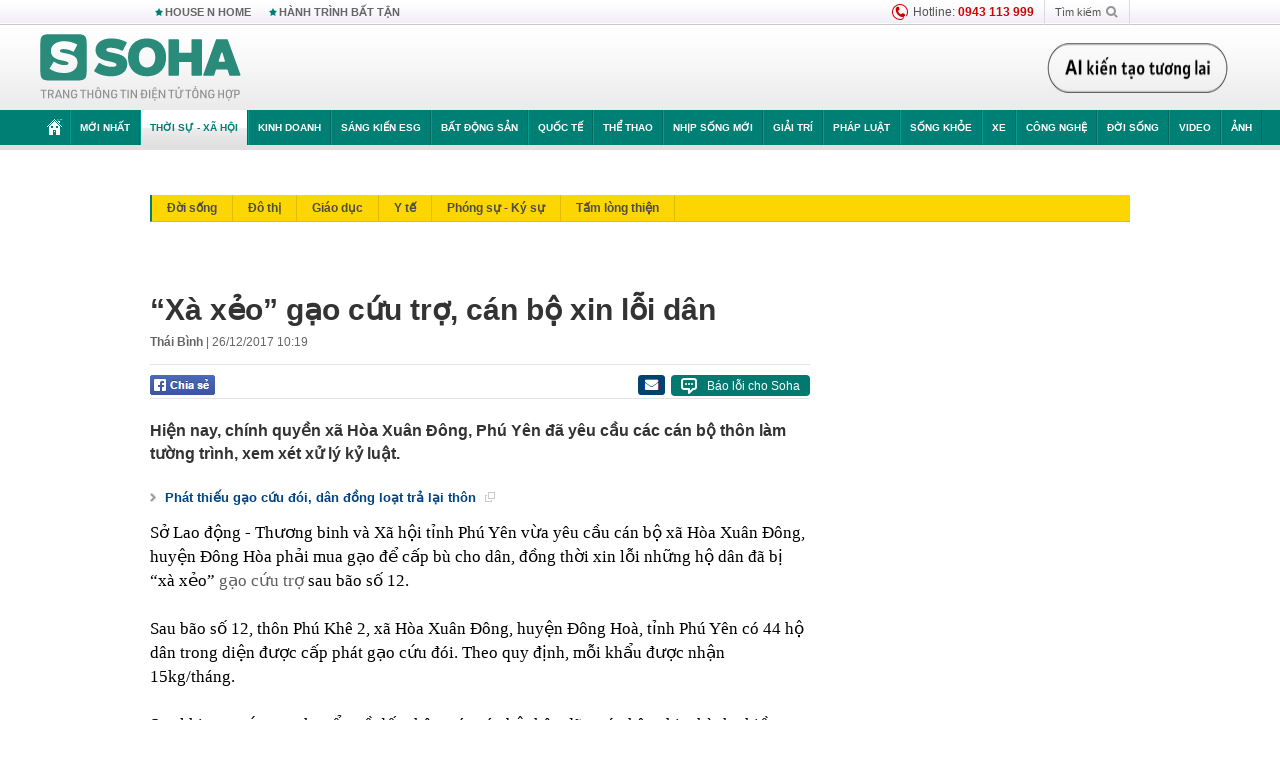

--- FILE ---
content_type: text/html; charset=utf-8
request_url: https://soha.vn/ajax-box-detail-bottom-19810009.htm
body_size: 6351
content:
<div class="box-hot-and-focus">
    <!--siteid198:highestviewnews:zoneid19810009hour48-->
            <div class="border_bottom"></div>
        <div style="clear: both"></div>
        <div class="clearfix">
            <div class="boxSameZone" id="boxSameZone" data-marked-zoneid="soha_detail_samecategory">
                <div class="box-sm-top">
                    <b>ĐANG HOT</b>
                    <div id="search-place" class="clearfix">
    <label>Xem theo ngày</label>
    <select class="sDay">
        <option selected="selected" value="0">Ngày</option>
        <option value="1">1</option>
        <option value="2">2</option>
        <option value="3">3</option>
        <option value="4">4</option>
        <option value="5">5</option>
        <option value="6">6</option>
        <option value="7">7</option>
        <option value="8">8</option>
        <option value="9">9</option>
        <option value="10">10</option>
        <option value="11">11</option>
        <option value="12">12</option>
        <option value="13">13</option>
        <option value="14">14</option>
        <option value="15">15</option>
        <option value="16">16</option>
        <option value="17">17</option>
        <option value="18">18</option>
        <option value="19">19</option>
        <option value="20">20</option>
        <option value="21">21</option>
        <option value="22">22</option>
        <option value="23">23</option>
        <option value="24">24</option>
        <option value="25">25</option>
        <option value="26">26</option>
        <option value="27">27</option>
        <option value="28">28</option>
        <option value="29">29</option>
        <option value="30">30</option>
        <option value="31">31</option>
    </select>
    <select class="sMonth">
        <option value="0">Tháng</option>
        <option value="1">Tháng 1</option>
        <option value="2">Tháng 2</option>
        <option value="3">Tháng 3</option>
        <option value="4">Tháng 4</option>
        <option value="5">Tháng 5</option>
        <option value="6">Tháng 6</option>
        <option value="7">Tháng 7</option>
        <option value="8">Tháng 8</option>
        <option value="9">Tháng 9</option>
        <option value="10">Tháng 10</option>
        <option value="11">Tháng 11</option>
        <option value="12">Tháng 12</option>
    </select>
    <select class="sYear">
        <option value="0">Năm</option>
                                            <option value="2026" selected="selected">2026</option>
            
                                    <option value="2025">2025</option>
            
                                    <option value="2024">2024</option>
            
                                    <option value="2023">2023</option>
            
                                    <option value="2022">2022</option>
            
                                    <option value="2021">2021</option>
            
                                    <option value="2020">2020</option>
            
            </select>
    <button type="button">XEM</button>
</div>
<script>
    (runinit = window.runinit || []).push(function () {
        var sDay = 31; $(".sDay").val(sDay);
        var sMonth = 01 ; $(".sMonth").val(sMonth);
        var sYear = 2026; $(".sYear").val(sYear);

        $('#search-place button').click(function (e) {
            var day = $('#search-place .sDay').val() + '';
            var month = $('#search-place .sMonth').val() + '';
            var year = $('#search-place .sYear').val() + '';

            if (day == '0' || month == '0' || year == '0') {
                alert('Bạn cần nhập ngày tháng cần xem. Hãy thử lại');
                return;
            }

            try {
                var re = /^(\d{1,2})\/(\d{1,2})\/(\d{4})$/;
                var dateInput = day + '/' + month + '/' + year;

                var minYear = 1902;
                var maxYear = (new Date()).getFullYear();

                if (regs = dateInput.match(re)) {
                    if (regs[1] < 1 || regs[1] > 31) {
                        alert("Giá trị ngày không đúng: " + regs[1]);
                        return;
                    }
                    else if (regs[2] < 1 || regs[2] > 12) {
                        alert("Giá trị tháng không đúng: " + regs[2]);
                        return;
                    }
                    else if (regs[3] < minYear || regs[3] > maxYear) {
                        alert("Giá trị năm không đúng: " + regs[3] + " - phải nằm trong khoảng " + minYear + " và " + maxYear);
                        return;
                    }

                    // check leap year

                    switch (month) {
                        case "4":
                        case "6":
                        case "9":
                        case "11":
                            if (day > 30) {
                                alert('Không tồn tại ngày: "' + day + '/' + month + '/' + year + '". Hãy thử lại');
                                return;
                            }
                            break;
                        case "2":
                            var isLeapYear = parseFloat(year) % 4 == 0;

                            if (day > (isLeapYear ? 29 : 28)) {
                                alert('Không tồn tại ngày: "' + day + '/' + month + '/' + year + '". Hãy thử lại');
                                return;
                            }
                            break;
                    }
                }
                else {
                    alert('Không tồn tại ngày: "' + day + '/' + month + '/' + year + '". Hãy thử lại');
                    return;
                }

                // date time OK

                var cUrl = '/' + $("#hdZoneUrl").val() + '/' + day + '-' + month + '-' + year + '.htm';

                location.href = cUrl;
            }
            catch (e) {
                alert('Không tồn tại ngày: "' + day + '/' + month + '/' + year + '". Hãy thử lại');
            }
        });
    });

</script>
                </div>
                <div class="kscli-list">
                    <div class="box-category" data-layout="29" data-cd-key="siteid198:highestviewnews:zoneid19810009hour48" data-cd-top="6">
                        <div class="box-category-middle ">
                                                            <div class="box-category-item   "         data-id="198260129164812968"
                    >
                    <a class="box-category-link-with-avatar img-resize show-popup inited-timeline-popup " href="/tin-gio-mua-dong-bac-moi-nhat-mien-bac-bat-dau-co-mua-198260129164812968.htm"
                title="Tin gió mùa Đông Bắc mới nhất: Miền Bắc bắt đầu có mưa" data-id="198260129164812968" data-popup-url="/tin-gio-mua-dong-bac-moi-nhat-mien-bac-bat-dau-co-mua-198260129164812968.htm"  data-type="0">
                                    <img data-type="avatar" 
                        src="https://sohanews.sohacdn.com/zoom/206_219/160588918557773824/2026/1/29/du-bao-thoi-tiet-17691581618019152577-1769679882769308955839-0-0-496-794-crop-17696798874721276503531.jpeg "
                        alt="Tin gió mùa Đông Bắc mới nhất: Miền Bắc bắt đầu có mưa"
                        loading=lazy
                        class="box-category-avatar">
                                                </a>
                <div class="box-category-content">
                        <h3 class="box-category-title-text ">
                <a data-type="0" data-type="title" data-linktype="newsdetail" data-id="198260129164812968"
                    class="box-category-link-title show-popup inited-timeline-popup "
                    data-newstype="0" href="/tin-gio-mua-dong-bac-moi-nhat-mien-bac-bat-dau-co-mua-198260129164812968.htm" data-popup-url="/tin-gio-mua-dong-bac-moi-nhat-mien-bac-bat-dau-co-mua-198260129164812968.htm"
                    title="Tin gió mùa Đông Bắc mới nhất: Miền Bắc bắt đầu có mưa" >Tin gió mùa Đông Bắc mới nhất: Miền Bắc bắt đầu có mưa</a>
                </h3>

                                    
                                            <!-- <span class="box-category-time time-ago" title="2026-01-29T17:19:00">2026-01-29T17:19:00</span> -->
                                                            </div>
            </div>
                                                            <div class="box-category-item   "         data-id="198260130154417365"
                    >
                    <a class="box-category-link-with-avatar img-resize show-popup inited-timeline-popup " href="/cuc-csgt-ra-thong-bao-nong-198260130154417365.htm"
                title="Cục CSGT ra thông báo nóng" data-id="198260130154417365" data-popup-url="/cuc-csgt-ra-thong-bao-nong-198260130154417365.htm"  data-type="0">
                                    <img data-type="avatar" 
                        src="https://sohanews.sohacdn.com/zoom/206_219/160588918557773824/2026/1/30/con-1760782099917580343177-17697624813442138903736-0-0-400-640-crop-17697624845711809930387.jpg "
                        alt="Cục CSGT ra thông báo nóng"
                        loading=lazy
                        class="box-category-avatar">
                                                </a>
                <div class="box-category-content">
                        <h3 class="box-category-title-text ">
                <a data-type="0" data-type="title" data-linktype="newsdetail" data-id="198260130154417365"
                    class="box-category-link-title show-popup inited-timeline-popup "
                    data-newstype="0" href="/cuc-csgt-ra-thong-bao-nong-198260130154417365.htm" data-popup-url="/cuc-csgt-ra-thong-bao-nong-198260130154417365.htm"
                    title="Cục CSGT ra thông báo nóng" >Cục CSGT ra thông báo nóng</a>
                </h3>

                                    
                                            <!-- <span class="box-category-time time-ago" title="2026-01-30T16:40:00">2026-01-30T16:40:00</span> -->
                                                            </div>
            </div>
                                                            <div class="box-category-item   "         data-id="198260130152221108"
                    >
                    <a class="box-category-link-with-avatar img-resize  " href="/day-la-5-khu-vuc-tp-ha-noi-tinh-xay-sieu-do-thi-4-trieu-ty-dong-lon-chua-tung-co-trong-lich-su-198260130152221108.htm"
                title="Đây là 5 khu vực TP Hà Nội tính xây siêu đô thị 4 triệu tỷ đồng lớn chưa từng có trong lịch sử" data-id="198260130152221108" data-popup-url="/day-la-5-khu-vuc-tp-ha-noi-tinh-xay-sieu-do-thi-4-trieu-ty-dong-lon-chua-tung-co-trong-lich-su-198260130152221108.htm"  data-type="27">
                                    <video autoplay="true" muted loop playsinline
                        class="lozad-video box-category-avatar "
                        poster="https://sohanews.sohacdn.com/zoom/206_219/160588918557773824/2026/1/30/thiet-ke-chua-co-ten-11-17697609548431840830049-0-0-404-646-crop-17697609807902074675523.gif.png" alt="Đây là 5 khu vực TP Hà Nội tính xây siêu đô thị 4 triệu tỷ đồng lớn chưa từng có trong lịch sử"
                        data-src="https://sohanews.sohacdn.com/160588918557773824/2026/1/30/thiet-ke-chua-co-ten-11-17697609548431840830049-0-0-404-646-crop-17697609807902074675523.gif.mp4"
                        type="video/mp4">
                    </video>
                            </a>
                <div class="box-category-content">
                        <h3 class="box-category-title-text ">
                <a data-type="27" data-type="title" data-linktype="newsdetail" data-id="198260130152221108"
                    class="box-category-link-title  "
                    data-newstype="0" href="/day-la-5-khu-vuc-tp-ha-noi-tinh-xay-sieu-do-thi-4-trieu-ty-dong-lon-chua-tung-co-trong-lich-su-198260130152221108.htm" data-popup-url="/day-la-5-khu-vuc-tp-ha-noi-tinh-xay-sieu-do-thi-4-trieu-ty-dong-lon-chua-tung-co-trong-lich-su-198260130152221108.htm"
                    title="Đây là 5 khu vực TP Hà Nội tính xây siêu đô thị 4 triệu tỷ đồng lớn chưa từng có trong lịch sử" >Đây là 5 khu vực TP Hà Nội tính xây siêu đô thị 4 triệu tỷ đồng lớn chưa từng có trong lịch sử</a>
                </h3>

                                    
                                            <!-- <span class="box-category-time time-ago" title="2026-01-30T15:21:00">2026-01-30T15:21:00</span> -->
                                                            </div>
            </div>
                                                            <div class="box-category-item   "         data-id="198260130104740994"
                    >
                    <a class="box-category-link-with-avatar img-resize  " href="/tang-luong-huu-luong-co-so-tu-thang-3-nhung-ai-duoc-huong-198260130104740994.htm"
                title="Tăng lương hưu, lương cơ sở từ tháng 3, những ai được hưởng?" data-id="198260130104740994" data-popup-url="/tang-luong-huu-luong-co-so-tu-thang-3-nhung-ai-duoc-huong-198260130104740994.htm"  data-type="16">
                                    <img data-type="avatar" 
                        src="https://sohanews.sohacdn.com/zoom/206_219/160588918557773824/2026/1/30/cong-nhan-moi-truong-1624605809005331536894-17697447379751145218649-7-0-607-960-crop-17697447421881074117501.jpg "
                        alt="Tăng lương hưu, lương cơ sở từ tháng 3, những ai được hưởng?"
                        loading=lazy
                        class="box-category-avatar">
                                                </a>
                <div class="box-category-content">
                        <h3 class="box-category-title-text ">
                <a data-type="16" data-type="title" data-linktype="newsdetail" data-id="198260130104740994"
                    class="box-category-link-title  "
                    data-newstype="0" href="/tang-luong-huu-luong-co-so-tu-thang-3-nhung-ai-duoc-huong-198260130104740994.htm" data-popup-url="/tang-luong-huu-luong-co-so-tu-thang-3-nhung-ai-duoc-huong-198260130104740994.htm"
                    title="Tăng lương hưu, lương cơ sở từ tháng 3, những ai được hưởng?" >Tăng lương hưu, lương cơ sở từ tháng 3, những ai được hưởng?</a>
                </h3>

                                    
                                            <!-- <span class="box-category-time time-ago" title="2026-01-30T11:45:00">2026-01-30T11:45:00</span> -->
                                                            </div>
            </div>
                                                            <div class="box-category-item   "         data-id="198260130111915008"
                    >
                    <a class="box-category-link-with-avatar img-resize show-popup inited-timeline-popup " href="/quy-dinh-moi-nhat-lien-quan-den-the-can-cuoc-ap-dung-tu-ngay-1-1-2026-198260130111915008.htm"
                title="Quy định mới nhất liên quan đến thẻ căn cước áp dụng từ ngày 1/1/2026" data-id="198260130111915008" data-popup-url="/quy-dinh-moi-nhat-lien-quan-den-the-can-cuoc-ap-dung-tu-ngay-1-1-2026-198260130111915008.htm"  data-type="0">
                                    <img data-type="avatar" 
                        src="https://sohanews.sohacdn.com/zoom/206_219/160588918557773824/2026/1/30/cccd-16888255557131244331927-1688951896373-16889518964391926357810-1-176974660615820948378.jpg "
                        alt="Quy định mới nhất liên quan đến thẻ căn cước áp dụng từ ngày 1/1/2026"
                        loading=lazy
                        class="box-category-avatar">
                                                </a>
                <div class="box-category-content">
                        <h3 class="box-category-title-text ">
                <a data-type="0" data-type="title" data-linktype="newsdetail" data-id="198260130111915008"
                    class="box-category-link-title show-popup inited-timeline-popup "
                    data-newstype="0" href="/quy-dinh-moi-nhat-lien-quan-den-the-can-cuoc-ap-dung-tu-ngay-1-1-2026-198260130111915008.htm" data-popup-url="/quy-dinh-moi-nhat-lien-quan-den-the-can-cuoc-ap-dung-tu-ngay-1-1-2026-198260130111915008.htm"
                    title="Quy định mới nhất liên quan đến thẻ căn cước áp dụng từ ngày 1/1/2026" >Quy định mới nhất liên quan đến thẻ căn cước áp dụng từ ngày 1/1/2026</a>
                </h3>

                                    
                                            <!-- <span class="box-category-time time-ago" title="2026-01-30T12:52:00">2026-01-30T12:52:00</span> -->
                                                            </div>
            </div>
                                                            <div class="box-category-item   "         data-id="198260129145808406"
                    >
                    <a class="box-category-link-with-avatar img-resize show-popup inited-timeline-popup " href="/nguoi-hay-nhan-tien-chuyen-vao-tai-khoan-ca-nhan-luu-y-8-truong-hop-sau-phai-ke-khai-nop-thue-198260129145808406.htm"
                title="Người hay nhận tiền chuyển vào tài khoản cá nhân lưu ý: 8 trường hợp sau phải kê khai, nộp thuế" data-id="198260129145808406" data-popup-url="/nguoi-hay-nhan-tien-chuyen-vao-tai-khoan-ca-nhan-luu-y-8-truong-hop-sau-phai-ke-khai-nop-thue-198260129145808406.htm"  data-type="0">
                                    <img data-type="avatar" 
                        src="https://sohanews.sohacdn.com/zoom/206_219/160588918557773824/2026/1/29/avatar1769673374875-1769673375582811239857.png "
                        alt="Người hay nhận tiền chuyển vào tài khoản cá nhân lưu ý: 8 trường hợp sau phải kê khai, nộp thuế"
                        loading=lazy
                        class="box-category-avatar">
                                                </a>
                <div class="box-category-content">
                        <h3 class="box-category-title-text ">
                <a data-type="0" data-type="title" data-linktype="newsdetail" data-id="198260129145808406"
                    class="box-category-link-title show-popup inited-timeline-popup "
                    data-newstype="0" href="/nguoi-hay-nhan-tien-chuyen-vao-tai-khoan-ca-nhan-luu-y-8-truong-hop-sau-phai-ke-khai-nop-thue-198260129145808406.htm" data-popup-url="/nguoi-hay-nhan-tien-chuyen-vao-tai-khoan-ca-nhan-luu-y-8-truong-hop-sau-phai-ke-khai-nop-thue-198260129145808406.htm"
                    title="Người hay nhận tiền chuyển vào tài khoản cá nhân lưu ý: 8 trường hợp sau phải kê khai, nộp thuế" >Người hay nhận tiền chuyển vào tài khoản cá nhân lưu ý: 8 trường hợp sau phải kê khai, nộp thuế</a>
                </h3>

                                    
                                            <!-- <span class="box-category-time time-ago" title="2026-01-29T17:59:00">2026-01-29T17:59:00</span> -->
                                                            </div>
            </div>
                                                        <div class="box-category-item">
                                <div id="admzone500318"></div>
    <script>
        if (pageSettings.allow3rd) admicroAD.unit.push(function () { admicroAD.show('admzone500318') });
    </script>

                            </div>
                        </div>
                    </div>
                </div>
            </div>
        </div>
                <div class="border_bottom"></div>
        <div style="clear: both"></div>
        <div class="clearfix por">
            <div class="kds-hot-daily fl" id="soha_tinnoibat" data-marked-zoneid="soha_detail_tinnoibat">
                <p class="kds-title mt-40">TIN NỔI BẬT SOHA</p>
                <div class="knd-wrapperv2 clearfix tinnoibatdetailtotal">
                    <div class="box-category" data-layout="100" data-cd-key="siteid198:newsposition:zoneid0type1;siteid198:newsinzonefullisonhome:zone0" data-cd-top="6">
                        <div class="box-category-middle" id="TinNoiBatDetail">
                                                            <div class="box-category-item   "         data-id="198260130212512774"
                    >
                    <a class="box-category-link-with-avatar img-resize show-popup inited-timeline-popup " href="/vang-cam-dau-cam-co-giam-nha-vang-thong-bao-gap-viec-ngung-ban-vang-mieng-ap-dung-ngay-ngay-mai-198260130212512774.htm"
                title="Vàng &quot;cắm đầu cắm cổ&quot; giảm, nhà vàng thông báo gấp việc ngừng bán vàng miếng, áp dụng ngay ngày mai!" data-id="198260130212512774" data-popup-url="/vang-cam-dau-cam-co-giam-nha-vang-thong-bao-gap-viec-ngung-ban-vang-mieng-ap-dung-ngay-ngay-mai-198260130212512774.htm"  data-type="0">
                                    <img data-type="avatar" 
                        src="https://sohanews.sohacdn.com/zoom/157_99/160588918557773824/2026/1/30/avatar1769782891216-17697828919302090690246.jpg "
                        alt="Vàng &quot;cắm đầu cắm cổ&quot; giảm, nhà vàng thông báo gấp việc ngừng bán vàng miếng, áp dụng ngay ngày mai!"
                        loading=lazy
                        class="box-category-avatar">
                                                </a>
                <div class="box-category-content">
                        <h3 class="box-category-title-text ">
                <a data-type="0" data-type="title" data-linktype="newsdetail" data-id="198260130212512774"
                    class="box-category-link-title show-popup inited-timeline-popup "
                    data-newstype="0" href="/vang-cam-dau-cam-co-giam-nha-vang-thong-bao-gap-viec-ngung-ban-vang-mieng-ap-dung-ngay-ngay-mai-198260130212512774.htm" data-popup-url="/vang-cam-dau-cam-co-giam-nha-vang-thong-bao-gap-viec-ngung-ban-vang-mieng-ap-dung-ngay-ngay-mai-198260130212512774.htm"
                    title="Vàng &quot;cắm đầu cắm cổ&quot; giảm, nhà vàng thông báo gấp việc ngừng bán vàng miếng, áp dụng ngay ngày mai!" >Vàng &quot;cắm đầu cắm cổ&quot; giảm, nhà vàng thông báo gấp việc ngừng bán vàng miếng, áp dụng ngay ngày mai!</a>
                </h3>

                                    
                                            <!-- <span class="box-category-time " title="30/01/2026 21:00:25">30/01/2026 21:25</span> -->
                                                            </div>
            </div>
                                                            <div class="box-category-item   "         data-id="198260130170104921"
                    >
                    <a class="box-category-link-with-avatar img-resize show-popup inited-timeline-popup " href="/khach-viet-giat-minh-voi-canh-tuong-tren-duong-pho-trung-quoc-nhan-xet-sao-co-the-nhu-vay-198260130170104921.htm"
                title="Khách Việt giật mình với cảnh tượng trên đường phố Trung Quốc, nhận xét: &quot;Sao có thể như vậy?&quot;" data-id="198260130170104921" data-popup-url="/khach-viet-giat-minh-voi-canh-tuong-tren-duong-pho-trung-quoc-nhan-xet-sao-co-the-nhu-vay-198260130170104921.htm"  data-type="0">
                                    <img data-type="avatar" 
                        src="https://sohanews.sohacdn.com/zoom/157_99/160588918557773824/2026/1/30/17697668901422069690138-0-0-600-960-crop-17697672312641310635131.jpg "
                        alt="Khách Việt giật mình với cảnh tượng trên đường phố Trung Quốc, nhận xét: &quot;Sao có thể như vậy?&quot;"
                        loading=lazy
                        class="box-category-avatar">
                                                </a>
                <div class="box-category-content">
                        <h3 class="box-category-title-text ">
                <a data-type="0" data-type="title" data-linktype="newsdetail" data-id="198260130170104921"
                    class="box-category-link-title show-popup inited-timeline-popup "
                    data-newstype="0" href="/khach-viet-giat-minh-voi-canh-tuong-tren-duong-pho-trung-quoc-nhan-xet-sao-co-the-nhu-vay-198260130170104921.htm" data-popup-url="/khach-viet-giat-minh-voi-canh-tuong-tren-duong-pho-trung-quoc-nhan-xet-sao-co-the-nhu-vay-198260130170104921.htm"
                    title="Khách Việt giật mình với cảnh tượng trên đường phố Trung Quốc, nhận xét: &quot;Sao có thể như vậy?&quot;" >Khách Việt giật mình với cảnh tượng trên đường phố Trung Quốc, nhận xét: &quot;Sao có thể như vậy?&quot;</a>
                </h3>

                                    
                                            <!-- <span class="box-category-time " title="30/01/2026 21:00:07">30/01/2026 21:07</span> -->
                                                            </div>
            </div>
                                                            <div class="box-category-item   "         data-id="198260130152221108"
                    >
                    <a class="box-category-link-with-avatar img-resize  " href="/day-la-5-khu-vuc-tp-ha-noi-tinh-xay-sieu-do-thi-4-trieu-ty-dong-lon-chua-tung-co-trong-lich-su-198260130152221108.htm"
                title="Đây là 5 khu vực TP Hà Nội tính xây siêu đô thị 4 triệu tỷ đồng lớn chưa từng có trong lịch sử" data-id="198260130152221108" data-popup-url="/day-la-5-khu-vuc-tp-ha-noi-tinh-xay-sieu-do-thi-4-trieu-ty-dong-lon-chua-tung-co-trong-lich-su-198260130152221108.htm"  data-type="27">
                                    <video autoplay="true" muted loop playsinline
                        class="lozad-video box-category-avatar "
                        poster="https://sohanews.sohacdn.com/zoom/157_99/160588918557773824/2026/1/30/thiet-ke-chua-co-ten-11-17697609548431840830049-0-0-404-646-crop-17697609807902074675523.gif.png" alt="Đây là 5 khu vực TP Hà Nội tính xây siêu đô thị 4 triệu tỷ đồng lớn chưa từng có trong lịch sử"
                        data-src="https://sohanews.sohacdn.com/160588918557773824/2026/1/30/thiet-ke-chua-co-ten-11-17697609548431840830049-0-0-404-646-crop-17697609807902074675523.gif.mp4"
                        type="video/mp4">
                    </video>
                            </a>
                <div class="box-category-content">
                        <h3 class="box-category-title-text ">
                <a data-type="27" data-type="title" data-linktype="newsdetail" data-id="198260130152221108"
                    class="box-category-link-title  "
                    data-newstype="0" href="/day-la-5-khu-vuc-tp-ha-noi-tinh-xay-sieu-do-thi-4-trieu-ty-dong-lon-chua-tung-co-trong-lich-su-198260130152221108.htm" data-popup-url="/day-la-5-khu-vuc-tp-ha-noi-tinh-xay-sieu-do-thi-4-trieu-ty-dong-lon-chua-tung-co-trong-lich-su-198260130152221108.htm"
                    title="Đây là 5 khu vực TP Hà Nội tính xây siêu đô thị 4 triệu tỷ đồng lớn chưa từng có trong lịch sử" >Đây là 5 khu vực TP Hà Nội tính xây siêu đô thị 4 triệu tỷ đồng lớn chưa từng có trong lịch sử</a>
                </h3>

                                    
                                            <!-- <span class="box-category-time " title="30/01/2026 15:00:21">30/01/2026 15:21</span> -->
                                                            </div>
            </div>
                                                            <div class="box-category-item   "         data-id="198260130163340895"
                    >
                    <a class="box-category-link-with-avatar img-resize  " href="/10-hanh-vi-bi-coi-la-tron-thue-tu-1-7-nam-nay-tat-ca-nguoi-dan-chu-y-198260130163340895.htm"
                title="10 hành vi bị coi là trốn thuế từ 1/7 năm nay, tất cả người dân chú ý " data-id="198260130163340895" data-popup-url="/10-hanh-vi-bi-coi-la-tron-thue-tu-1-7-nam-nay-tat-ca-nguoi-dan-chu-y-198260130163340895.htm"  data-type="16">
                                    <img data-type="avatar" 
                        src="https://sohanews.sohacdn.com/zoom/157_99/160588918557773824/2026/1/30/hoan-17697655762782044307413-0-0-486-778-crop-17697655790011135058292.jpg "
                        alt="10 hành vi bị coi là trốn thuế từ 1/7 năm nay, tất cả người dân chú ý "
                        loading=lazy
                        class="box-category-avatar">
                                                </a>
                <div class="box-category-content">
                        <h3 class="box-category-title-text ">
                <a data-type="16" data-type="title" data-linktype="newsdetail" data-id="198260130163340895"
                    class="box-category-link-title  "
                    data-newstype="0" href="/10-hanh-vi-bi-coi-la-tron-thue-tu-1-7-nam-nay-tat-ca-nguoi-dan-chu-y-198260130163340895.htm" data-popup-url="/10-hanh-vi-bi-coi-la-tron-thue-tu-1-7-nam-nay-tat-ca-nguoi-dan-chu-y-198260130163340895.htm"
                    title="10 hành vi bị coi là trốn thuế từ 1/7 năm nay, tất cả người dân chú ý " >10 hành vi bị coi là trốn thuế từ 1/7 năm nay, tất cả người dân chú ý </a>
                </h3>

                                    
                                            <!-- <span class="box-category-time " title="30/01/2026 20:00:21">30/01/2026 20:21</span> -->
                                                            </div>
            </div>
                                                            <div class="box-category-item   "         data-id="198260130214933074"
                    >
                    <a class="box-category-link-with-avatar img-resize show-popup inited-timeline-popup " href="/nga-ha-sat-loat-si-quan-kiev-lien-minh-27-nuoc-tuyen-chien-voi-moscow-ong-putin-chuan-bi-bat-ngo-lon-198260130214933074.htm"
                title="Nga hạ sát loạt sĩ quan Kiev - Liên minh 27 nước &quot;tuyên chiến&quot; với Moscow, ông Putin chuẩn bị &quot;bất ngờ lớn&quot;" data-id="198260130214933074" data-popup-url="/nga-ha-sat-loat-si-quan-kiev-lien-minh-27-nuoc-tuyen-chien-voi-moscow-ong-putin-chuan-bi-bat-ngo-lon-198260130214933074.htm"  data-type="0">
                                    <video autoplay="true" muted loop playsinline
                        class="lozad-video box-category-avatar "
                        poster="https://sohanews.sohacdn.com/zoom/157_99/160588918557773824/2026/1/30/p31-1769784301628593680554-0-70-470-822-crop-17697843196921418560874.gif.png" alt="Nga hạ sát loạt sĩ quan Kiev - Liên minh 27 nước &quot;tuyên chiến&quot; với Moscow, ông Putin chuẩn bị &quot;bất ngờ lớn&quot;"
                        data-src="https://sohanews.sohacdn.com/160588918557773824/2026/1/30/p31-1769784301628593680554-0-70-470-822-crop-17697843196921418560874.gif.mp4"
                        type="video/mp4">
                    </video>
                            </a>
                <div class="box-category-content">
                        <h3 class="box-category-title-text ">
                <a data-type="0" data-type="title" data-linktype="newsdetail" data-id="198260130214933074"
                    class="box-category-link-title show-popup inited-timeline-popup "
                    data-newstype="0" href="/nga-ha-sat-loat-si-quan-kiev-lien-minh-27-nuoc-tuyen-chien-voi-moscow-ong-putin-chuan-bi-bat-ngo-lon-198260130214933074.htm" data-popup-url="/nga-ha-sat-loat-si-quan-kiev-lien-minh-27-nuoc-tuyen-chien-voi-moscow-ong-putin-chuan-bi-bat-ngo-lon-198260130214933074.htm"
                    title="Nga hạ sát loạt sĩ quan Kiev - Liên minh 27 nước &quot;tuyên chiến&quot; với Moscow, ông Putin chuẩn bị &quot;bất ngờ lớn&quot;" >Nga hạ sát loạt sĩ quan Kiev - Liên minh 27 nước &quot;tuyên chiến&quot; với Moscow, ông Putin chuẩn bị &quot;bất ngờ lớn&quot;</a>
                </h3>

                                    
                                            <!-- <span class="box-category-time " title="30/01/2026 21:00:49">30/01/2026 21:49</span> -->
                                                            </div>
            </div>
                                                            <div class="box-category-item   "         data-id="198260130142035646"
                    >
                    <a class="box-category-link-with-avatar img-resize show-popup inited-timeline-popup " href="/ha-noi-xuat-hien-khu-do-thi-26-ha-hang-xom-dai-do-thi-35000-ty-dong-cua-vingroup-198260130142035646.htm"
                title="Hà Nội: Xuất hiện khu đô thị 26 ha, &quot;hàng xóm&quot; đại đô thị 35.000 tỷ đồng của Vingroup" data-id="198260130142035646" data-popup-url="/ha-noi-xuat-hien-khu-do-thi-26-ha-hang-xom-dai-do-thi-35000-ty-dong-cua-vingroup-198260130142035646.htm"  data-type="0">
                                    <img data-type="avatar" 
                        src="https://sohanews.sohacdn.com/zoom/157_99/160588918557773824/2026/1/30/avatar1769757561555-17697575620341595776294.jpg "
                        alt="Hà Nội: Xuất hiện khu đô thị 26 ha, &quot;hàng xóm&quot; đại đô thị 35.000 tỷ đồng của Vingroup"
                        loading=lazy
                        class="box-category-avatar">
                                                </a>
                <div class="box-category-content">
                        <h3 class="box-category-title-text ">
                <a data-type="0" data-type="title" data-linktype="newsdetail" data-id="198260130142035646"
                    class="box-category-link-title show-popup inited-timeline-popup "
                    data-newstype="0" href="/ha-noi-xuat-hien-khu-do-thi-26-ha-hang-xom-dai-do-thi-35000-ty-dong-cua-vingroup-198260130142035646.htm" data-popup-url="/ha-noi-xuat-hien-khu-do-thi-26-ha-hang-xom-dai-do-thi-35000-ty-dong-cua-vingroup-198260130142035646.htm"
                    title="Hà Nội: Xuất hiện khu đô thị 26 ha, &quot;hàng xóm&quot; đại đô thị 35.000 tỷ đồng của Vingroup" >Hà Nội: Xuất hiện khu đô thị 26 ha, &quot;hàng xóm&quot; đại đô thị 35.000 tỷ đồng của Vingroup</a>
                </h3>

                                    
                                            <!-- <span class="box-category-time " title="30/01/2026 16:00:00">30/01/2026 16:00</span> -->
                                                            </div>
            </div>
                                                            <div class="box-category-item   "         data-id="198260130165927166"
                    >
                    <a class="box-category-link-with-avatar img-resize show-popup inited-timeline-popup " href="/chong-mat-vi-tai-nan-nguoi-phu-nu-tai-hon-sau-6-nam-o-vay-nuoi-con-bat-ngo-hanh-dong-cua-bo-me-chong-cu-198260130165927166.htm"
                title="Chồng mất vì tai nạn, người phụ nữ tái hôn sau 6 năm ở vậy nuôi con: Bất ngờ hành động của bố mẹ chồng cũ" data-id="198260130165927166" data-popup-url="/chong-mat-vi-tai-nan-nguoi-phu-nu-tai-hon-sau-6-nam-o-vay-nuoi-con-bat-ngo-hanh-dong-cua-bo-me-chong-cu-198260130165927166.htm"  data-type="0">
                                    <img data-type="avatar" 
                        src="https://sohanews.sohacdn.com/zoom/157_99/160588918557773824/2026/1/30/61881034213389803182745592901392244089208303n-17697665189281010257010-33-0-533-800-crop-17697665946151325772812.jpg "
                        alt="Chồng mất vì tai nạn, người phụ nữ tái hôn sau 6 năm ở vậy nuôi con: Bất ngờ hành động của bố mẹ chồng cũ"
                        loading=lazy
                        class="box-category-avatar">
                                                </a>
                <div class="box-category-content">
                        <h3 class="box-category-title-text ">
                <a data-type="0" data-type="title" data-linktype="newsdetail" data-id="198260130165927166"
                    class="box-category-link-title show-popup inited-timeline-popup "
                    data-newstype="0" href="/chong-mat-vi-tai-nan-nguoi-phu-nu-tai-hon-sau-6-nam-o-vay-nuoi-con-bat-ngo-hanh-dong-cua-bo-me-chong-cu-198260130165927166.htm" data-popup-url="/chong-mat-vi-tai-nan-nguoi-phu-nu-tai-hon-sau-6-nam-o-vay-nuoi-con-bat-ngo-hanh-dong-cua-bo-me-chong-cu-198260130165927166.htm"
                    title="Chồng mất vì tai nạn, người phụ nữ tái hôn sau 6 năm ở vậy nuôi con: Bất ngờ hành động của bố mẹ chồng cũ" >Chồng mất vì tai nạn, người phụ nữ tái hôn sau 6 năm ở vậy nuôi con: Bất ngờ hành động của bố mẹ chồng cũ</a>
                </h3>

                                    
                                            <!-- <span class="box-category-time " title="30/01/2026 19:00:34">30/01/2026 19:34</span> -->
                                                            </div>
            </div>
                                                            <div class="box-category-item   "         data-id="198260130202450414"
                    >
                    <a class="box-category-link-with-avatar img-resize show-popup inited-timeline-popup " href="/nhan-vien-quen-vali-khong-ai-dam-be-mot-minh-tren-tau-cao-toc-thu-ben-trong-co-gia-tri-gan-2000-ty-198260130202450414.htm"
                title="Nhân viên quên vali “không ai dám bê một mình” trên tàu cao tốc: Thứ bên trong có giá trị gần 75 tỷ đồng" data-id="198260130202450414" data-popup-url="/nhan-vien-quen-vali-khong-ai-dam-be-mot-minh-tren-tau-cao-toc-thu-ben-trong-co-gia-tri-gan-2000-ty-198260130202450414.htm"  data-type="0">
                                    <img data-type="avatar" 
                        src="https://sohanews.sohacdn.com/zoom/157_99/160588918557773824/2026/1/30/vali-2-1769775524891657386443-0-12-487-791-crop-17697760162321392841430.png "
                        alt="Nhân viên quên vali “không ai dám bê một mình” trên tàu cao tốc: Thứ bên trong có giá trị gần 75 tỷ đồng"
                        loading=lazy
                        class="box-category-avatar">
                                                </a>
                <div class="box-category-content">
                        <h3 class="box-category-title-text ">
                <a data-type="0" data-type="title" data-linktype="newsdetail" data-id="198260130202450414"
                    class="box-category-link-title show-popup inited-timeline-popup "
                    data-newstype="0" href="/nhan-vien-quen-vali-khong-ai-dam-be-mot-minh-tren-tau-cao-toc-thu-ben-trong-co-gia-tri-gan-2000-ty-198260130202450414.htm" data-popup-url="/nhan-vien-quen-vali-khong-ai-dam-be-mot-minh-tren-tau-cao-toc-thu-ben-trong-co-gia-tri-gan-2000-ty-198260130202450414.htm"
                    title="Nhân viên quên vali “không ai dám bê một mình” trên tàu cao tốc: Thứ bên trong có giá trị gần 75 tỷ đồng" >Nhân viên quên vali “không ai dám bê một mình” trên tàu cao tốc: Thứ bên trong có giá trị gần 75 tỷ đồng</a>
                </h3>

                                    
                                            <!-- <span class="box-category-time " title="30/01/2026 22:00:06">30/01/2026 22:06</span> -->
                                                            </div>
            </div>
                                                    </div>
                    </div>
                </div>
            </div>
        </div>
    </div>


